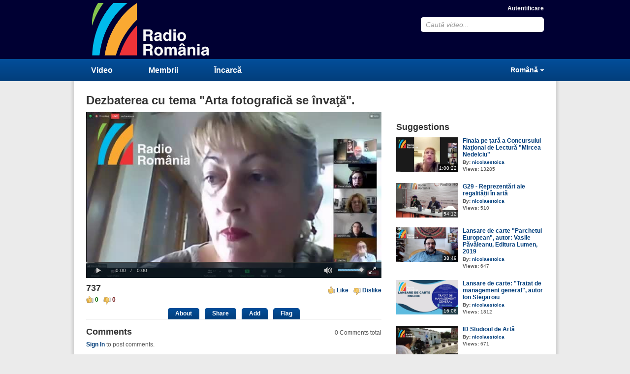

--- FILE ---
content_type: text/html; charset=UTF-8
request_url: https://video.srr.ro/watch/154/dezbaterea-cu-tema-arta-fotografic-se-nva/
body_size: 26449
content:
<!DOCTYPE html>
<html lang="ro-RO">
<head>
<title>Dezbaterea cu tema "Arta fotografică se învaţă".</title>
<meta http-equiv="X-UA-Compatible" content="IE=edge">
<meta http-equiv="Content-Type" content="text/html; charset=utf-8" />
<meta name="baseUrl" content="https://video.srr.ro" />
<meta name="themeUrl" content="https://video.srr.ro/cc-content/themes/srr" />
<meta name="videoId" content="154" />
<meta name="theme" content="https://video.srr.ro/cc-content/themes/srr" />
<meta name="loggedIn" content="" />
<meta name="generator" content="CumulusClips" />
<meta name="keywords" content="gaudeamus, radioromania, fotografie, 2020" />
<meta name="description" content="Dezbaterea cu tema &quot;Arta fotografică se &icirc;nvaţă&quot;.
RADIO ROM&Acirc;NIA
19 Noiembrie
13:00 - 14:15
RADIO ROM&Acirc;NIA, COLEGIUL TEHNIC MEDIA DIN BUCUREŞTI ŞI ASOCIAŢIA &quot;BUCUREŞTIUL MEU DRAG&quot; / Eveniment realizat &icirc;n cadrul proiectului Erasmus+, RTV - Key Competences in media production for Radio, Film and Television (2019-2021) finanţat prin componenta KA202 - Parteneriate strategice pentru educaţia vocaţională şi pregătirea profesională. Moderator: Mirela Nicolae, realizator, Radio Rom&acirc;nia Cultural. Eveniment susţinut de editurile Niculescu, Pandora M, Trei, Gaudeamus Rom&acirc;nia.Proiectul Erasmus+, RTV - Key Competences in media production for Radio, Film and Television (2019-2021) finanţat prin componenta KA202 - Parteneriate strategice pentru educaţia vocaţională şi pregătirea profesională implementat de Radio Rom&acirc;nia va fi prezentat joi, 19 noiembrie, de la ora 13. Tot atunci are loc dezbaterea &quot;Arta fotografică se &icirc;nvaţă&quot;care va analiza cele mai bune fotografii făcute &icirc;n perioada 1 -10 noiembrie de şcolarii de la Colegiul Tehnic Media din Bucureşti. Imaginile, apreciate pe Facebook, au ca motto &quot;Spaţiul meu personal, un loc prietenos &icirc;n şcoala online&quot;." />
<link rel="shortcut icon" type="image/x-icon" href="https://video.srr.ro/favicon.ico" />
<link rel="stylesheet" type="text/css" href="https://video.srr.ro/cc-content/themes/srr/css/reset.css" />
<link rel="stylesheet" type="text/css" href="https://video.srr.ro/cc-content/themes/srr/css/main.css" />
<link rel="stylesheet" type="text/css" href="https://video.srr.ro/cc-content/themes/srr/css/pages.css" />
<link rel="stylesheet" href="https://video.srr.ro/css/system.css" />
<link rel="stylesheet" href="https://video.srr.ro/cc-content/themes/srr/css/video-js.css" />
<link rel="stylesheet" href="https://video.srr.ro/cc-content/themes/srr/css/jscrollpane.css" />

</head>
<body class="watch full ro_RO">

<!-- BEGIN WRAPPER -->
<div id="wrapper">

    <!-- BEGIN HEADER -->
<div id="header">
    <div id="sub_header">
        <a id="logo" href="https://video.srr.ro/" title="CumulusClips - Free Video Sharing CMS, Video Sharing Script, YouTube Clone Script">CumulusClips - Free Video Sharing CMS, Video Sharing Script, YouTube Clone Script</a>
        <div id="header_right">

                    <a href="https://video.srr.ro/login/" title="Autentificare">Autentificare</a>
                    
            <form action="https://video.srr.ro/search/" method="post">
                <input class="defaultText" title="Caută video..." type="text" name="keyword" value="Caută video..." />
                <input type="hidden" name="submitted_search" value="TRUE" />
            </form>
        </div>
    </div>
</div>
<!-- END HEADER -->


<!-- BEGIN NAV -->
<div id="nav">
    <div id="sub_nav">
        <nav>
            <a href="https://video.srr.ro/browse/">Video</a>
            <a href="https://video.srr.ro/members/">Membrii</a>
                            <a href="https://video.srr.ro/account/upload/video/">Încarcă</a>
                    </nav>

                
            <div id="languages">
                <a class="active-language" href="">Română</a>
                <ul>
                                            <li><a href="https://video.srr.ro/language/set/en_US/">English</a></li>
                                            <li><a href="https://video.srr.ro/language/set/ro_RO/">Română</a></li>
                                    </ul>
            </div>

        
    </div>

</div>
<!-- END NAV -->



    <!-- BEGIN MAIN CONTAINER -->
    <div id="retainer">
        <div id="main">

            
<h1>Dezbaterea cu tema &quot;Arta fotografică se învaţă&quot;.</h1>

<div class="left">

    <div class="message"></div>
            <!-- BEGIN VIDEO -->
        <div id="player">
            <video class="video-js vjs-default-skin" data-setup='{ "controls": true, "autoplay": true, "preload": "auto" }' width="600" height="337" poster="https://video.srr.ro/cc-content/uploads/thumbs/koJudTHQ0QsDeKeX2ad6.jpg">
                <source src="https://video.srr.ro/cc-content/uploads/h264/koJudTHQ0QsDeKeX2ad6.mp4" type="video/mp4" />
                                            </video>
        </div>
        <!-- END VIDEO -->
    


    <!-- BEGIN ACTIONS -->
    <div class="actions">
        <div class="left">
            <p class="large">737</p>
            <p>
                <span class="like">0</span>
                <span class="dislike">0</span>
            </p>
        </div>
        <div class="right">
            <a class="like rating" href="" data-rating="1" title="Like">Like</a>
            <a class="dislike rating" href="" data-rating="0" title="Dislike">Dislike</a>
        </div>
    </div>
    <!-- END ACTIONS -->


    <!-- BEGIN Action Buttons -->
    <div class="tabs">
        <a href="" data-block="about" title="About">About</a>
        <a href="" data-block="share" title="Share">Share</a>
        <a href="" data-block="addToPlaylist" title="Add">Add</a>
        <a href="" class="flag" data-type="video" data-id="154" title="Flag">Flag</a>
    </div>
    <!-- END Action Buttons -->


    <div id="about" class="tab_block">
                <img width="65" height="65" src="https://video.srr.ro/cc-content/uploads/avatars/2i63lwuLeFWmwOvljAOD.png" alt="nicolaestoica" />
        <div>
            <a href="" class="button_small subscribe" title="Subscribe" data-type="subscribe" data-user="9">Subscribe</a>
            <p><strong>By:</strong> <a href="https://video.srr.ro/members/nicolaestoica/" title="nicolaestoica">nicolaestoica</a></p>
            <p><strong>Date Uploaded:</strong> 11/19/2020</p>
            <p><strong>Tags:</strong>
                                    <a href="https://video.srr.ro/search/?keyword=gaudeamus" title="gaudeamus">gaudeamus</a>&nbsp;&nbsp;
                                    <a href="https://video.srr.ro/search/?keyword=radioromania" title="radioromania">radioromania</a>&nbsp;&nbsp;
                                    <a href="https://video.srr.ro/search/?keyword=fotografie" title="fotografie">fotografie</a>&nbsp;&nbsp;
                                    <a href="https://video.srr.ro/search/?keyword=2020" title="2020">2020</a>&nbsp;&nbsp;
                            </p>
                    </div>
        <p>Dezbaterea cu tema &quot;Arta fotografică se învaţă&quot;.
RADIO ROMÂNIA
19 Noiembrie
13:00 - 14:15
RADIO ROMÂNIA, COLEGIUL TEHNIC MEDIA DIN BUCUREŞTI ŞI ASOCIAŢIA &quot;BUCUREŞTIUL MEU DRAG&quot; / Eveniment realizat în cadrul proiectului Erasmus+, RTV - Key Competences in media production for Radio, Film and Television (2019-2021) finanţat prin componenta KA202 - Parteneriate strategice pentru educaţia vocaţională şi pregătirea profesională. Moderator: Mirela Nicolae, realizator, Radio România Cultural. Eveniment susţinut de editurile Niculescu, Pandora M, Trei, Gaudeamus România.Proiectul Erasmus+, RTV - Key Competences in media production for Radio, Film and Television (2019-2021) finanţat prin componenta KA202 - Parteneriate strategice pentru educaţia vocaţională şi pregătirea profesională implementat de Radio România va fi prezentat joi, 19 noiembrie, de la ora 13. Tot atunci are loc dezbaterea &quot;Arta fotografică se învaţă&quot;care va analiza cele mai bune fotografii făcute în perioada 1 -10 noiembrie de şcolarii de la Colegiul Tehnic Media din Bucureşti. Imaginile, apreciate pe Facebook, au ca motto &quot;Spaţiul meu personal, un loc prietenos în şcoala online&quot;.</p>
    </div>


    <div id="share" class="tab_block">
        <div>
            <p class="big">Share</p>

            <!--
            Share Widget Notes
             - Please replace <your_app_id> in the FaceBook share URL with your actual app id obtained from FaceBook's website. This widget will not work until that happens.
             - FaceBook, and Google + widgets require the video's URL to be publicly accessible, otherwise the widgets will not work.
            -->

            <!-- FACEBOOK BUTTON -->
            <meta property="og:url" content="https://video.srr.ro/watch/154/dezbaterea-cu-tema-arta-fotografic-se-nva/" />
            <meta property="og:title" content="Dezbaterea cu tema &quot;Arta fotografică se învaţă&quot;." />
            <meta property="og:description" content="Dezbaterea cu tema &quot;Arta fotografică se învaţă&quot;.
RADIO ROMÂNIA
19 Noiembrie
13:00 - 14:15
RADIO ROMÂNIA, COLEGIUL TEHNIC MEDIA DIN BUCUREŞTI ŞI ASOCIAŢIA &quot;BUCUREŞTIUL MEU DRAG&quot; / Eveniment realizat în cadrul proiectului Erasmus+, RTV - Key Competences in media production for Radio, Film and Television (2019-2021) finanţat prin componenta KA202 - Parteneriate strategice pentru educaţia vocaţională şi pregătirea profesională. Moderator: Mirela Nicolae, realizator, Radio România Cultural. Eveniment susţinut de editurile Niculescu, Pandora M, Trei, Gaudeamus România.Proiectul Erasmus+, RTV - Key Competences in media production for Radio, Film and Television (2019-2021) finanţat prin componenta KA202 - Parteneriate strategice pentru educaţia vocaţională şi pregătirea profesională implementat de Radio România va fi prezentat joi, 19 noiembrie, de la ora 13. Tot atunci are loc dezbaterea &quot;Arta fotografică se învaţă&quot;care va analiza cele mai bune fotografii făcute în perioada 1 -10 noiembrie de şcolarii de la Colegiul Tehnic Media din Bucureşti. Imaginile, apreciate pe Facebook, au ca motto &quot;Spaţiul meu personal, un loc prietenos în şcoala online&quot;." />
            <meta property="og:image" content="https://video.srr.ro/cc-content/uploads/thumbs/koJudTHQ0QsDeKeX2ad6.jpg" />
            <meta property="og:type" content="video" />
            <meta property="og:video" content="https://video.srr.ro/cc-content/uploads/h264/koJudTHQ0QsDeKeX2ad6.mp4">
            <meta property="og:video:type" content="video/mp4">
            <meta property="og:video:width" content="640">
            <meta property="og:video:height" content="360">
            <script>if (window.location.hash === '#facebook-share') {window.close();}</script>
            <a class="facebook" href="https://www.facebook.com/dialog/share?app_id=<your_app_id>&display=popup&href=https%3A%2F%2Fvideo.srr.ro%2Fwatch%2F154%2Fdezbaterea-cu-tema-arta-fotografic-se-nva%2F&redirect_uri=https%3A%2F%2Fvideo.srr.ro%2Fwatch%2F154%2Fdezbaterea-cu-tema-arta-fotografic-se-nva%2F%23facebook-share" onClick="window.open(this.href, 'sharewindow','width=550,height=300');return false;">Share on Facebook</a>

            <!-- TWITTER BUTTON -->
            <a class="twitter" href="" onClick="window.open('https://twitter.com/share?url=https%3A%2F%2Fvideo.srr.ro%2Fwatch%2F154%2Fdezbaterea-cu-tema-arta-fotografic-se-nva%2F&text=Dezbaterea+cu+tema+%26quot%3BArta+fotografic%C4%83+se+%C3%AEnva%C5%A3%C4%83%26quot%3B.%0D%0ARADIO+ROM%C3%82NIA%0D%0A19+Noiembrie%0D%0A13%3A00+-+14%3A15%0D%0ARADIO+ROM%C3%82NIA%2C+COLEGIUL+TEH...','sharewindow','width=650,height=400');return false;">Share on Twitter</a>

            <!-- Google +BUTTON -->
            <a class="google" href="https://plus.google.com/share?url=https%3A%2F%2Fvideo.srr.ro%2Fwatch%2F154%2Fdezbaterea-cu-tema-arta-fotografic-se-nva%2F" onClick="javascript:window.open(this.href, 'sharewindow', 'height=600,width=600');return false;">Share</a>
        </div>

                    <!-- EMBED CODE -->
            <div>
                <p class="big">Embed</p>
                <p>Copy and paste this code into your website or blog.</p>
                <textarea class="text" rows="5" cols="58">&lt;iframe src="https://video.srr.ro/embed/154/" width="480" height="360" frameborder="0" allowfullscreen&gt;&lt;/iframe&gt;</textarea>
            </div>
            </div>


    <div id="addToPlaylist" class="tab_block" >
                    <p class="big">Add To</p>
            <p>You must <a href="https://video.srr.ro/login/?redirect=https%3A%2F%2Fvideo.srr.ro%2Fwatch%2F154%2Fdezbaterea-cu-tema-arta-fotografic-se-nva">login</a> to add videos to your playlists.</p>
            </div>


    <!-- BEGIN COMMENTS SECTION -->
    <div id="comments">

        <p class="large">Comments</p>

                    <p class="totals"><span>0</span> Comments total</p>

                                                <p class="commentMessage"><a class="login-link" href="https://video.srr.ro/login/?redirect=https%3A%2F%2Fvideo.srr.ro%2Fwatch%2F154%2Fdezbaterea-cu-tema-arta-fotografic-se-nva">Sign In</a> to post comments.</p>
                            

            <!-- BEGIN COMMENTS LIST -->
            <div class="commentList">
                                    <p>No comments have been posted for this video yet.</p>
                            </div>
            <!-- END COMMENTS LIST -->

            
        
    </div>
    <!-- END COMMENTS SECTION -->

</div>
<!-- END PLAY LEFT -->





<!-- BEGIN PLAY RIGHT -->
<div class="right">

    
    

    <!-- BEGIN RELATED VIDEOS -->
    <div class="related_videos">
        <p class="large">Suggestions</p>
        
            <div class="video_list">
                                        <div class="video video_medium">
                    <div class="thumbnail">
                        <a href="https://video.srr.ro/watch/178/finala-pe-ar-a-concursului-na-ional-de-lectur-mircea-nedelciu/" title="Finala pe ţară a Concursului Naţional de Lectură &quot;Mircea Nedelciu&quot;">
                            <img width="125" height="70" src="https://video.srr.ro/cc-content/uploads/thumbs/mcMWr7hBFmCpwWgkWJuh.jpg" />
                        </a>
                                                <span class="watchLater"><a data-video="178" data-playlist="" href="" title="Watch Later">Watch Later</a></span>
                        <span class="duration">1:00:22</span>
                    </div>
                    <div>
                        <p><a href="https://video.srr.ro/watch/178/finala-pe-ar-a-concursului-na-ional-de-lectur-mircea-nedelciu/" title="Finala pe ţară a Concursului Naţional de Lectură &quot;Mircea Nedelciu&quot;">Finala pe ţară a Concursului Naţional de Lectură &quot;Mircea Nedelciu&quot;</a></p>
                        <p><strong>By:</strong> <a href="https://video.srr.ro/members/nicolaestoica/" title="nicolaestoica">nicolaestoica</a></p>
                        <p><strong>Views:</strong> 13285</p>
                    </div>
                </div>
                            <div class="video video_medium">
                    <div class="thumbnail">
                        <a href="https://video.srr.ro/watch/524/g29-reprezent-ri-ale-regalit-ii-n-art/" title="G29 - Reprezentări ale regalității în artă">
                            <img width="125" height="70" src="https://video.srr.ro/cc-content/uploads/thumbs/PsF3F1P7IV7wCEeq58KB.jpg" />
                        </a>
                                                <span class="watchLater"><a data-video="524" data-playlist="" href="" title="Watch Later">Watch Later</a></span>
                        <span class="duration">54:12</span>
                    </div>
                    <div>
                        <p><a href="https://video.srr.ro/watch/524/g29-reprezent-ri-ale-regalit-ii-n-art/" title="G29 - Reprezentări ale regalității în artă">G29 - Reprezentări ale regalității în artă</a></p>
                        <p><strong>By:</strong> <a href="https://video.srr.ro/members/nicolaestoica/" title="nicolaestoica">nicolaestoica</a></p>
                        <p><strong>Views:</strong> 510</p>
                    </div>
                </div>
                            <div class="video video_medium">
                    <div class="thumbnail">
                        <a href="https://video.srr.ro/watch/153/lansare-de-carte-parchetul-european-autor-vasile-p-v-leanu-editura-lumen-2019/" title="Lansare de carte &quot;Parchetul European&quot;, autor: Vasile Păvăleanu, Editura Lumen, 2019">
                            <img width="125" height="70" src="https://video.srr.ro/cc-content/uploads/thumbs/4pbTK74kjvNPLZgNMyfT.jpg" />
                        </a>
                                                <span class="watchLater"><a data-video="153" data-playlist="" href="" title="Watch Later">Watch Later</a></span>
                        <span class="duration">38:49</span>
                    </div>
                    <div>
                        <p><a href="https://video.srr.ro/watch/153/lansare-de-carte-parchetul-european-autor-vasile-p-v-leanu-editura-lumen-2019/" title="Lansare de carte &quot;Parchetul European&quot;, autor: Vasile Păvăleanu, Editura Lumen, 2019">Lansare de carte &quot;Parchetul European&quot;, autor: Vasile Păvăleanu, Editura Lumen, 2019</a></p>
                        <p><strong>By:</strong> <a href="https://video.srr.ro/members/nicolaestoica/" title="nicolaestoica">nicolaestoica</a></p>
                        <p><strong>Views:</strong> 647</p>
                    </div>
                </div>
                            <div class="video video_medium">
                    <div class="thumbnail">
                        <a href="https://video.srr.ro/watch/176/lansare-de-carte-tratat-de-management-general-autor-ion-stegaroiu/" title="Lansare de carte: &quot;Tratat de management general&quot;, autor Ion Stegaroiu">
                            <img width="125" height="70" src="https://video.srr.ro/cc-content/uploads/thumbs/wmtH9KIdbunBWwQTAoq4.jpg" />
                        </a>
                                                <span class="watchLater"><a data-video="176" data-playlist="" href="" title="Watch Later">Watch Later</a></span>
                        <span class="duration">16:06</span>
                    </div>
                    <div>
                        <p><a href="https://video.srr.ro/watch/176/lansare-de-carte-tratat-de-management-general-autor-ion-stegaroiu/" title="Lansare de carte: &quot;Tratat de management general&quot;, autor Ion Stegaroiu">Lansare de carte: &quot;Tratat de management general&quot;, autor Ion Stegaroiu</a></p>
                        <p><strong>By:</strong> <a href="https://video.srr.ro/members/nicolaestoica/" title="nicolaestoica">nicolaestoica</a></p>
                        <p><strong>Views:</strong> 1812</p>
                    </div>
                </div>
                            <div class="video video_medium">
                    <div class="thumbnail">
                        <a href="https://video.srr.ro/watch/343/id-studioul-de-art/" title="ID Studioul de Artă">
                            <img width="125" height="70" src="https://video.srr.ro/cc-content/uploads/thumbs/xvLFRnphbkWdgquDhM6K.jpg" />
                        </a>
                                                <span class="watchLater"><a data-video="343" data-playlist="" href="" title="Watch Later">Watch Later</a></span>
                        <span class="duration">9:56</span>
                    </div>
                    <div>
                        <p><a href="https://video.srr.ro/watch/343/id-studioul-de-art/" title="ID Studioul de Artă">ID Studioul de Artă</a></p>
                        <p><strong>By:</strong> <a href="https://video.srr.ro/members/nicolaestoica/" title="nicolaestoica">nicolaestoica</a></p>
                        <p><strong>Views:</strong> 671</p>
                    </div>
                </div>
                            <div class="video video_medium">
                    <div class="thumbnail">
                        <a href="https://video.srr.ro/watch/287/ecr-21martie-stratan/" title="ECR 21martie - Stratan">
                            <img width="125" height="70" src="https://video.srr.ro/cc-content/uploads/thumbs/lAvmFLEoM0dbmYe0Iift.jpg" />
                        </a>
                                                <span class="watchLater"><a data-video="287" data-playlist="" href="" title="Watch Later">Watch Later</a></span>
                        <span class="duration">44:40</span>
                    </div>
                    <div>
                        <p><a href="https://video.srr.ro/watch/287/ecr-21martie-stratan/" title="ECR 21martie - Stratan">ECR 21martie - Stratan</a></p>
                        <p><strong>By:</strong> <a href="https://video.srr.ro/members/nicolaestoica/" title="nicolaestoica">nicolaestoica</a></p>
                        <p><strong>Views:</strong> 869</p>
                    </div>
                </div>
                            <div class="video video_medium">
                    <div class="thumbnail">
                        <a href="https://video.srr.ro/watch/259/mnac-12martie-liviu-stoicoviciu-lucr-ri/" title="MNAC 12martie - Liviu Stoicoviciu Lucrări">
                            <img width="125" height="70" src="https://video.srr.ro/cc-content/uploads/thumbs/7mIah92bcGOWPoq883sg.jpg" />
                        </a>
                                                <span class="watchLater"><a data-video="259" data-playlist="" href="" title="Watch Later">Watch Later</a></span>
                        <span class="duration">34:47</span>
                    </div>
                    <div>
                        <p><a href="https://video.srr.ro/watch/259/mnac-12martie-liviu-stoicoviciu-lucr-ri/" title="MNAC 12martie - Liviu Stoicoviciu Lucrări">MNAC 12martie - Liviu Stoicoviciu Lucrări</a></p>
                        <p><strong>By:</strong> <a href="https://video.srr.ro/members/nicolaestoica/" title="nicolaestoica">nicolaestoica</a></p>
                        <p><strong>Views:</strong> 1015</p>
                    </div>
                </div>
                            <div class="video video_medium">
                    <div class="thumbnail">
                        <a href="https://video.srr.ro/watch/177/lansare-de-colec-ie-interior-intimo-meo/" title="Lansare de colecţie Interior intimo meo">
                            <img width="125" height="70" src="https://video.srr.ro/cc-content/uploads/thumbs/VEnvQrzGago5fBfQ6BUs.jpg" />
                        </a>
                                                <span class="watchLater"><a data-video="177" data-playlist="" href="" title="Watch Later">Watch Later</a></span>
                        <span class="duration">29:11</span>
                    </div>
                    <div>
                        <p><a href="https://video.srr.ro/watch/177/lansare-de-colec-ie-interior-intimo-meo/" title="Lansare de colecţie Interior intimo meo">Lansare de colecţie Interior intimo meo</a></p>
                        <p><strong>By:</strong> <a href="https://video.srr.ro/members/nicolaestoica/" title="nicolaestoica">nicolaestoica</a></p>
                        <p><strong>Views:</strong> 1828</p>
                    </div>
                </div>
                            <div class="video video_medium">
                    <div class="thumbnail">
                        <a href="https://video.srr.ro/watch/223/eub-13martie-idei-filosofice-i-art-contemporan/" title="EUB 13martie - Idei filosofice şi artă contemporană">
                            <img width="125" height="70" src="https://video.srr.ro/cc-content/uploads/thumbs/In7LgBaK7P0DlWGB3xDV.jpg" />
                        </a>
                                                <span class="watchLater"><a data-video="223" data-playlist="" href="" title="Watch Later">Watch Later</a></span>
                        <span class="duration">12:49</span>
                    </div>
                    <div>
                        <p><a href="https://video.srr.ro/watch/223/eub-13martie-idei-filosofice-i-art-contemporan/" title="EUB 13martie - Idei filosofice şi artă contemporană">EUB 13martie - Idei filosofice şi artă contemporană</a></p>
                        <p><strong>By:</strong> <a href="https://video.srr.ro/members/nicolaestoica/" title="nicolaestoica">nicolaestoica</a></p>
                        <p><strong>Views:</strong> 512</p>
                    </div>
                </div>
                        </div>

            </div>
    <!-- END RELATED VIDEOS -->


</div>
<!-- END PLAY RIGHT -->
<br clear="all" />

        </div>
    </div>
    <!-- END MAIN CONTAINER -->

</div>
<!-- END WRAPPER -->


<!-- BEGIN FOOTER -->
<div id="footer">
    <div id="sub_footer">
        <a href="https://video.srr.ro/browse/" title="Video">Video</a>
        <a href="https://video.srr.ro/members/" title="Membrii">Membrii</a>
                    <a href="https://video.srr.ro/account/upload/video/" title="Încarcă">Încarcă</a>
                <a href="https://video.srr.ro/contact/" title="Contact">Contact</a>
        <a href="https://video.srr.ro/video-sitemap.xml" title="Hartă site">Hartă site</a>
    </div>
</div>
<!-- END FOOTER -->
<script type="text/javascript" src="https://video.srr.ro/cc-content/themes/srr/js/jquery.min.js"></script>
<script type="text/javascript" src="https://video.srr.ro/cc-content/themes/srr/js/jquery-ui.min.js"></script>
<script type="text/javascript" src="https://video.srr.ro/cc-content/themes/srr/js/general.js"></script>
<script type="text/javascript" src="https://video.srr.ro/js/system.js"></script>
<script type="text/javascript" src="https://video.srr.ro/cc-content/themes/srr/js/video.plugin.js"></script>
<script type="text/javascript" src="https://video.srr.ro/cc-content/themes/srr/js/jscrollpane.plugin.js"></script>
<script type="text/javascript" src="https://video.srr.ro/cc-content/themes/srr/js/mousewheel.plugin.js"></script>

</body>
</html>

--- FILE ---
content_type: text/html; charset=UTF-8
request_url: https://video.srr.ro/language/get/
body_size: 8
content:
Reply to